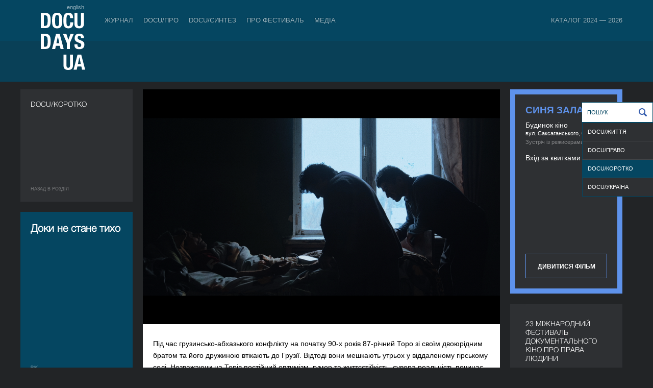

--- FILE ---
content_type: text/html; charset=UTF-8
request_url: https://docudays.ua/2016/movies/docu-korotko-2016/doki-ne-stane-tikho/
body_size: 13265
content:
<!DOCTYPE html><html lang="en"><head><meta charset="utf-8" /><title>Доки не стане тихо — Міжнародний фестиваль документального кіно про права людини Docudays UA</title><meta name="description" content=""><meta name="keywords" content=""><!--[if lt IE 7]><link rel="stylesheet" type="text/css" media="all" href="/css.copy/ie6.css?1750151725"/><![endif]--><link rel="stylesheet" media="all" href="/css.copy/fonts.css?1750151725"/><link rel="stylesheet" media="all" href="/css.copy/isotope.css?1750151725"/><link rel="stylesheet" media="all" href="/css.copy/style.css?1750151725"/><link rel="stylesheet" media="all" href="/css.copy/style-color.css?1750151725"/><link rel="stylesheet alternate" href="/css.copy/style-very-narrow.css?1750151725" title="very-narrow"/><link rel="stylesheet alternate" href="/css.copy/style-narrow.css?1750151725" title="narrow"/><link rel="stylesheet alternate" href="/css.copy/style-wide.css?1750151725" title="wide"/><link rel="stylesheet" href="/3rd.copy/zebra-form/css/zebra_form.css?1750151725"><link rel="stylesheet" href="/3rd.copy/nivo/themes/dark/dark.css?1750151725"  media="screen" /><link rel="stylesheet" href="/3rd.copy/nivo/css/nivo-slider.css?1750151725" media="screen" /><link rel="stylesheet" href="/css.copy/flexslider.css?1750151725"><link rel="stylesheet" href="/3rd/ticket-popup/css/ticket-popup.css?1750151725"><link rel="stylesheet" href="/3rd/likely/css/likely.css?1750151725"><!--[if lt IE 9]><script src="/js/IE9.js?1750151725"></script><![endif]--><script src="/js/jquery-1.9.1.min.js?1750151725"></script><script src="/js/jquery-migrate-1.1.1.min.js?1750151725"></script><script src="/js/jquery.flexslider-min.js?1750151725"></script><script src="/js/datep_lang/ui.datepicker-uk.js?1750151725"></script><link rel="stylesheet" type="text/css" media="all" href="/css.copy/mobile.css?1750151725"/><meta name="viewport" content="width=device-width, maximum-scale=1, minimum-scale=1, initial-scale=1, user-scalable=no"><meta name="theme-color" content="#054661" /><meta name="msapplication-navbutton-color" content="#054661"><meta name="apple-mobile-web-app-capable" content="yes"><meta name="apple-mobile-web-app-status-bar-style" content="black-translucent"><!-- Google Analytics --><script type="text/javascript">var _gaq = _gaq || [];_gaq.push(['_setAccount', 'UA-39245614-1']);_gaq.push(['_setDomainName', 'docudays.ua']);_gaq.push(['_trackPageview']);(function() {$('.flexslider').flexslider();var ga = document.createElement('script'); ga.type = 'text/javascript'; ga.async = true;ga.src = ('https:' == document.location.protocol ? 'https://ssl' : 'http://www') + '.google-analytics.com/ga.js';var s = document.getElementsByTagName('script')[0]; s.parentNode.insertBefore(ga, s);})();</script><!-- End Google Analytics --><!-- Google Tag Manager --><script>(function(w,d,s,l,i){w[l]=w[l]||[];w[l].push({'gtm.start':new Date().getTime(),event:'gtm.js'});var f=d.getElementsByTagName(s)[0],j=d.createElement(s),dl=l!='dataLayer'?'&l='+l:'';j.async=true;j.src='https://www.googletagmanager.com/gtm.js?id='+i+dl;f.parentNode.insertBefore(j,f);})(window,document,'script','dataLayer','GTM-5QDJRMK');</script><!-- End Google Tag Manager --><!-- Google tag (gtag.js) --><script async src="https://www.googletagmanager.com/gtag/js?id=G-MK4DSW517Q"></script><script>window.dataLayer = window.dataLayer || [];function gtag(){dataLayer.push(arguments);}gtag('js', new Date());gtag('config', 'G-MK4DSW517Q');</script><!-- End Google tag (gtag.js) -->
<meta property="fb:app_id" content="563725760318128"/><meta property="og:url" content="https://docudays.ua//2016/movies/docu-korotko-2016/doki-ne-stane-tikho/"/><meta property="og:type" content="article"/><meta property="og:image" content="https://docudays.ua/thumbs/700x460/storage/2016/films/competition/docushort/until_the_quiet_comes_modified.png"/><meta property="og:image:width" content="700"/><meta property="og:image:height" content="460"/><meta property="og:title" content="Доки не стане тихо"/><meta property="fb:app_id" content="563725760318128"/><meta property="og:url" content="https://docudays.ua//2016/movies/docu-korotko-2016/doki-ne-stane-tikho/"/><meta property="og:type" content="article"/></head><body data-lang="ukr"><!-- Google Tag Manager (noscript) --><noscript><iframe src="https://www.googletagmanager.com/ns.html?id=GTM-5QDJRMK"height="0" width="0" style="display:none;visibility:hidden"></iframe></noscript><!-- End Google Tag Manager (noscript) -->
<!-- Facebook Pixel Code --><script>!function(f,b,e,v,n,t,s){if(f.fbq)return;n=f.fbq=function(){n.callMethod?n.callMethod.apply(n,arguments):n.queue.push(arguments)};if(!f._fbq)f._fbq=n;n.push=n;n.loaded=!0;n.version='2.0';n.queue=[];t=b.createElement(e);t.async=!0;t.src=v;s=b.getElementsByTagName(e)[0];s.parentNode.insertBefore(t,s)}(window, document,'script','https://connect.facebook.net/en_US/fbevents.js');fbq('init', '740202528476401');fbq('track', 'PageView');</script><noscript><img height="1" width="1" style="display:none"src="https://www.facebook.com/tr?id=740202528476401&ev=PageView&noscript=1"/></noscript><!-- End Facebook Pixel Code -->
<div class="header"><div class="bg"></div><div class="bg-inside"></div><div class="box"><div class="leftside"><div class="indent"><a href="/eng/2016/movies/docu-korotko-2016/doki-ne-stane-tikho/" class="lang">english</a><a href="/" class="logo"></a></div><div class="menu-toggler"><span></span></div></div><div class="menu outside"><div class="row"><a data-item='0' data-total-item='8' href="/journal/">Журнал</a><div class="menu inside mobile"><div class="row"><a href="/news/">Публікації</a></div></div><div class=''><img class="spacer" src="/css/i/s.gif"></div><a data-item='1' data-total-item='8' href="/industry/">DOCU/ПРО</a><div class="menu inside mobile"><div class="row"><a href="/industry-accreditation-2025/">Індустрійна Акредитація DOCU/ПРО</a><a href="/raw-doc/"> RAW DOC</a><a href="/producing-doc/">Продюсувати док</a><a href="/scholarship-filmboost/">FILMBOOST</a><a href="/civil-pitch-films-that-make-changes-winners/">Civil Pitch 2.0</a></div></div><div class=''><img class="spacer" src="/css/i/s.gif"></div><a data-item='2' data-total-item='8' href="/docusynthesis/">DOCU/СИНТЕЗ</a><div class="menu inside mobile"><div class="row"><a href="/lab-introduction/">LAB: DOCU/СИНТЕЗ х Архів війни</a><a href="/lab-projects/">Проєкти-переможці. LAB: DOCU/СИНТЕЗ х Архів війни</a></div></div><div class=''><img class="spacer" src="/css/i/s.gif"></div><a data-item='4' data-total-item='8' href="/festival/">Про фестиваль</a><div class="menu inside mobile"><div class="row"><a href="/regulations/">Регламент</a><a href="/selection/">Відбіркова рада</a><a href="/team/">Команда</a><a href="/2026/partners/">Партнери</a><a href="/accessibility/">Доступність</a><a href="/tender/">Тендери</a><a href="/history/">Історія</a><a href="/archive/">Архів</a><a href="/networks/">Міжнародні фестивальні мережі</a></div></div><div class=''><img class="spacer" src="/css/i/s.gif"></div><a data-item='5' data-total-item='8' href="/press-centre/">Медіа</a><div class="menu inside mobile"><div class="row"><a href="/press-cover/">Медіа про нас</a><a href="/press-releases/">Пресрелізи</a><a href="/press-accreditation/">Акредитація</a><a href="/gallery/">Галерея</a></div></div><div class='menu__item_last'><img class="spacer" src="/css/i/s.gif"></div><a data-item='7' data-total-item='8' href="/catalogue/">Каталог 2024 — 2026</a><div class="menu inside mobile"><div class="row"><a href="/catalogue/organizations/">Індустрії</a><a href="/catalogue/persons/">Люди</a><a href="/catalogue/films/">Фільми</a></div></div></div></div><script>var mobile_inside_menu=$('.menu.inside.mobile'),main_menu_links=$('.menu.outside a');mobile_inside_menu.hide();$('.menu.outside a.active').next().show();$('.menu.outside a').click(function(e){if ($('.header').hasClass('opened')){if($(this).next().is('.menu.inside')){e.preventDefault();mobile_inside_menu.hide();$(this).next().show();main_menu_links.removeClass('active');$(this).addClass('active');}}});var toggler=$('.menu-toggler');toggler.click(function () {$(this).toggleClass('opened');$('.header').toggleClass('opened');$('html').toggleClass('ovhidden');if (!$('.header').hasClass('opened')) {/*$('.menu .menu.inside').detach();*//*main_menu_links.removeClass('active');*//*$('.realactive').addClass('active');*/} else {/*$('.menu.inside').clone().insertAfter($('.menu.outside a.active'));*/main_menu_links.removeClass('active');$('.realactive').addClass('active');$('.menu.inside.mobile').hide();if($('.realactive').next().is('.menu.inside')){$('.realactive').next().show();}}$('.menu.inside:not(.mobile)').hide();});function reset_mobile_menu(){if($(window).width()>768){toggler.removeClass('opened');$('.header').removeClass('opened');$('html').removeClass('ovhidden');main_menu_links.removeClass('active');$('.realactive').addClass('active');$('.menu.inside:not(.mobile)').show();}}// var reset_mobile_menu_timeout;//// $(window).resize(function(){//     clearTimeout(reset_mobile_menu_timeout);//     reset_mobile_menu_timeout=setTimeout(reset_mobile_menu, 100);// });</script>
</div></div><div class="container inside"><div class="filtr"><a href="javascript:;" class="icon groups none"></a><a class="search_icon icon none" href="javascript:;"></a><div class="items"><a href="/2016/program/docu-zhittya-2016/"  >DOCU/ЖИТТЯ</a><a href="/2016/program/docu-pravo-2016/"  >DOCU/ПРАВО</a><a href="/2016/program/docu-korotko-2016/"  class="active">DOCU/КОРОТКО</a><a href="/2016/program/docu-ukraina-2016/"  >DOCU/УКРАЇНА</a></div><div class="search_one"><div class="search inputsearch"><input type="text" id="inputsearch"  name="q" placeholder="Пошук" value=""><a class="button_search" href="/search/"></a></div></div></div>
<div class="panel size1x3"><div class="front"><div class="p20"><div class="fsize16 font-light">DOCU/КОРОТКО</div><div class="back-to"><a href="/2016/program/docu-korotko-2016/">Назад в роздiл</a></div></div></div><div class="front2"><div class="p20 font-light"><h2 style="font-size: 20px">Доки не стане тихо</h2><div class="movie-desc"><div class="movie-info">Рік</div><div class="movie-data">2015</div><div class="movie-info">Країна</div><div class="movie-data">Нідерланди</div><div class="movie-info">Тривалість</div><div class="movie-data">26’</div><div class="movie-info">Режисер/-ка</div><div class="movie-data">Ярон Коен </div></div></div>
</div></div><div class="panel long-panel"><div class="front"><div class="long-content one-movie"><img src="/thumbs/700x460/storage/2016/films/competition/docushort/until_the_quiet_comes_modified.png" width="700" height="460"><div class="p20 news"><p>Під час грузинсько-абхазького конфлікту на початку 90-х років 87-річний Торо зі своїм двоюрідним братом та його дружиною втікають до Грузії. Відтоді вони мешкають утрьох у віддаленому гірському селі. Незважаючи на Торів постійний оптимізм, гумор та життєстійкість, сувора реальність починає дошкуляти і йому. Цей фільм &ndash; розповідь про залежність та силу витримки, коли здається, що все летить шкереберть. Розповідь із присмаком трагедії, гумору та горілки.</p></div><div class="label">Виробництво</div><div class="data">Vossenfilms, +310644042556, <a href="/cdn-cgi/l/email-protection" class="__cf_email__" data-cfemail="86f0e3f4ebe3f3eae3e8a8f4e7e8e2ffc6e1ebe7efeaa8e5e9eb">[email&#160;protected]</a>, Randy Vermeulen</div><div class="label">Дистриб'юція:</div><div class="data">Some Shorts, St Annastraat 149, 6524 ER Nijmegen, Netherlands, +310622076717, <a href="/cdn-cgi/l/email-protection" class="__cf_email__" data-cfemail="b0d9ded6dff0c3dfddd5c3d8dfc2c4c39ed3dfdd">[email&#160;protected]</a>, Wouter Jansen, www.someshorts.com</div><div class="directors"><div class="director"><div class="image"><img src="/thumbs/220x220/storage/2016/films/competition/docushort/until_the_quiet_comes_dir_modified.png" width="220" height="220"><div class="label">Режисер/-ка</div><div class="data">Ярон Коен </div></div><div class="info"><p><strong>Ярон Коен</strong> народився 1985 року в Неймегені  (Нідерланди). Він вивчав режисуру документального кіно в Утрехтському  університеті мистецтв. Ще під час навчання він став продюсером та  режисером своїх перших короткометражних документальних фільмів, які  згодом були відібрані на декілька міжнародних кінофестивалів. У своєму  документальному кіно він&nbsp; переповідає відверті історії про людей, їхню  особисту боротьбу та життєстійкість. Навіть в межах однієї теми Яронові  вдається знаходити окремий кінематографічний підхід до кожної історії.</p><div class="label2">Вибрана фільмографія</div><p><em>Бах у ліжку (2012), Моя бабуся і я (2012), Тепер моя черга! (2013), Контакт (2013)</em></p></div></div></div><div class="clear"></div></div></div></div><div class="panel seance" id="seance395" style="background: #5e92eb; background: linear-gradient(0deg, #5e92eb 0%, # 100%);"><div class="front"><div class="pad"><div class="seance-title" style="color:#5e92eb">Синя зала</div><div class="location">Будинок кіно</div><div class="addr">вул. Саксаганського, 6</div><div class="info">Зустріч із режисерами</div><div class="time"><span>Вхід за квитками</span><div class="time-icons"></div><a class="get-ticket bottom" target="_blank" href="http://" class="get-ticket" style="border-color: #5e92eb">Дивитися фільм</a></div></div></div></div>
<div class="panel docudays dates-panel"><div class="front"><div class="p30"><div class="fsize16 layer1 font-light">23 МІЖНАРОДНИЙ ФЕСТИВАЛЬ ДОКУМЕНТАЛЬНОГО КІНО ПРО ПРАВА ЛЮДИНИ</div><!--            <div class="panel-index__cancel_text">Перенесено через війну</div>--><div class="layer2 position-b-65"><div class="fsize40 font-light"><span class="panel-index__deleted-date">&nbsp;5&VeryThinSpace;—&VeryThinSpace;12&nbsp;</span></div><div class="fsize16 font-light pb15 panel-index__deleted-date">червня 2026</div></div><div class="search position-l-0"><div><a href="/search/"></a><input type="text" placeholder="Пошук"/></div></div></div></div></div>
<div class="panel hover"><div class="front"><div><img src="/thumbs/220x145/storage/2016/films/competition/docushort/73_1_modified.png"></div><!-- <div><img src="/thumbs/220x145/storage/2016/films/competition/docushort/73_1_modified.png"></div> --><div class="shadow"></div><div class="title">#73</div><div class="category"><div class="category__title">DOCU/КОРОТКО</div></div><a href="/2016/movies/docu-korotko-2016/73/" class="link"></a></div><div class="back"><div class="p20"><div class="title">#73</div><div class="movie-info">Рік</div><div class="movie-data">2015</div><div class="movie-info">Країна</div><div class="movie-data">Ірак</div><div class="movie-info">Режисер/-ка</div><div class="movie-data">Рекеш Шахбаз</div><div class="movie-info">Тривалість</div><div class="movie-data">23’</div><div class="category"><div class="category__title">DOCU/КОРОТКО</div></div></div><a href="/2016/movies/docu-korotko-2016/73/" class="link"></a></div></div><div class="panel hover"><div class="front"><div><img src="/thumbs/220x145/storage/2016/films/competition/docushort/end_of_the_world_1_modified.png"></div><!-- <div><img src="/thumbs/220x145/storage/2016/films/competition/docushort/end_of_the_world_1_modified.png"></div> --><div class="shadow"></div><div class="title">Кінець світу</div><div class="category"><div class="category__title">DOCU/КОРОТКО</div></div><a href="/2016/movies/docu-korotko-2016/kinec-svitu/" class="link"></a></div><div class="back"><div class="p20"><div class="title">Кінець світу</div><div class="movie-info">Рік</div><div class="movie-data">2015</div><div class="movie-info">Країна</div><div class="movie-data">Польща</div><div class="movie-info">Режисер/-ка</div><div class="movie-data">Моніка Павлючук</div><div class="movie-info">Тривалість</div><div class="movie-data">40’</div><div class="category"><div class="category__title">DOCU/КОРОТКО</div></div></div><a href="/2016/movies/docu-korotko-2016/kinec-svitu/" class="link"></a></div></div><div class="panel hover"><div class="front"><div><img src="/thumbs/220x145/storage/2016/films/competition/docushort/highnoon_winti_2_modified.png"></div><!-- <div><img src="/thumbs/220x145/storage/2016/films/competition/docushort/highnoon_winti_2_modified.png"></div> --><div class="shadow"></div><div class="title">Highnoon* у Вінті</div><div class="category"><div class="category__title">DOCU/КОРОТКО</div></div><a href="/2016/movies/docu-korotko-2016/highnoon-u-vinti/" class="link"></a></div><div class="back"><div class="p20"><div class="title">Highnoon* у Вінті</div><div class="movie-info">Рік</div><div class="movie-data">2015</div><div class="movie-info">Країна</div><div class="movie-data">Швейцарія</div><div class="movie-info">Режисер/-ка</div><div class="movie-data">Дмитро Тяжлов</div><div class="movie-info">Тривалість</div><div class="movie-data">12’</div><div class="category"><div class="category__title">DOCU/КОРОТКО</div></div></div><a href="/2016/movies/docu-korotko-2016/highnoon-u-vinti/" class="link"></a></div></div><div class="panel hover"><div class="front"><div><img src="/thumbs/220x145/storage/2016/films/competition/docushort/just_another_day_in_egypt_1_modified.png"></div><!-- <div><img src="/thumbs/220x145/storage/2016/films/competition/docushort/just_another_day_in_egypt_1_modified.png"></div> --><div class="shadow"></div><div class="title">Ще один день в Єгипті</div><div class="category"><div class="category__title">DOCU/КОРОТКО</div></div><a href="/2016/movies/docu-korotko-2016/shche-odin-den-v-yegipti/" class="link"></a></div><div class="back"><div class="p20"><div class="title">Ще один день в Єгипті</div><div class="movie-info">Рік</div><div class="movie-data">2015</div><div class="movie-info">Країна</div><div class="movie-data">Сербія, Швейцарія</div><div class="movie-info">Режисер(к)и</div><div class="movie-data">Коріна Швінґрубер Іліч, Нікола Іліч</div><div class="movie-info">Тривалість</div><div class="movie-data">11’</div><div class="category"><div class="category__title">DOCU/КОРОТКО</div></div></div><a href="/2016/movies/docu-korotko-2016/shche-odin-den-v-yegipti/" class="link"></a></div></div><div class="panel hover"><div class="front"><div><img src="/thumbs/220x145/storage/2016/films/competition/docushort/moriom_2_modified.png"></div><!-- <div><img src="/thumbs/220x145/storage/2016/films/competition/docushort/moriom_2_modified.png"></div> --><div class="shadow"></div><div class="title">Моріом</div><div class="category"><div class="category__title">DOCU/КОРОТКО</div></div><a href="/2016/movies/docu-korotko-2016/moriom/" class="link"></a></div><div class="back"><div class="p20"><div class="title">Моріом</div><div class="movie-info">Рік</div><div class="movie-data">2015</div><div class="movie-info">Країна</div><div class="movie-data">Швейцарія</div><div class="movie-info">Режисер(к)и</div><div class="movie-data">Франческа Скалісі, Марк Олекса</div><div class="movie-info">Тривалість</div><div class="movie-data">12’</div><div class="category"><div class="category__title">DOCU/КОРОТКО</div></div></div><a href="/2016/movies/docu-korotko-2016/moriom/" class="link"></a></div></div><div class="panel hover"><div class="front"><div><img src="/thumbs/220x145/storage/2016/films/competition/docushort/ostap_1_modified.png"></div><!-- <div><img src="/thumbs/220x145/storage/2016/films/competition/docushort/ostap_1_modified.png"></div> --><div class="shadow"></div><div class="title">Остап</div><div class="category"><div class="category__title">DOCU/КОРОТКО</div></div><a href="/2016/movies/docu-korotko-2016/ostap/" class="link"></a></div><div class="back"><div class="p20"><div class="title">Остап</div><div class="movie-info">Рік</div><div class="movie-data">2015</div><div class="movie-info">Країна</div><div class="movie-data">Україна</div><div class="movie-info">Режисер/-ка</div><div class="movie-data">Тарас Дронь</div><div class="movie-info">Тривалість</div><div class="movie-data">28’</div><div class="category"><div class="category__title">DOCU/КОРОТКО</div></div></div><a href="/2016/movies/docu-korotko-2016/ostap/" class="link"></a></div></div><div class="panel hover"><div class="front"><div><img src="/thumbs/220x145/storage/2016/films/competition/docushort/perfection_is_forever_1_modified.png"></div><!-- <div><img src="/thumbs/220x145/storage/2016/films/competition/docushort/perfection_is_forever_1_modified.png"></div> --><div class="shadow"></div><div class="title">Досконалість назавжди</div><div class="category"><div class="category__title">DOCU/КОРОТКО</div></div><a href="/2016/movies/docu-korotko-2016/doskonalist-nazavzhdi/" class="link"></a></div><div class="back"><div class="p20"><div class="title">Досконалість назавжди</div><div class="movie-info">Рік</div><div class="movie-data">2015</div><div class="movie-info">Країна</div><div class="movie-data">Румунія</div><div class="movie-info">Режисер/-ка</div><div class="movie-data">Мара Тріфу</div><div class="movie-info">Тривалість</div><div class="movie-data">18’</div><div class="category"><div class="category__title">DOCU/КОРОТКО</div></div></div><a href="/2016/movies/docu-korotko-2016/doskonalist-nazavzhdi/" class="link"></a></div></div><div class="panel hover"><div class="front"><div><img src="/thumbs/220x145/storage/2016/films/competition/docushort/salamanca_2_modified.png"></div><!-- <div><img src="/thumbs/220x145/storage/2016/films/competition/docushort/salamanca_2_modified.png"></div> --><div class="shadow"></div><div class="title">Саламанка</div><div class="category"><div class="category__title">DOCU/КОРОТКО</div></div><a href="/2016/movies/docu-korotko-2016/salamanka/" class="link"></a></div><div class="back"><div class="p20"><div class="title">Саламанка</div><div class="movie-info">Рік</div><div class="movie-data">2015</div><div class="movie-info">Країна</div><div class="movie-data">Росія</div><div class="movie-info">Режисер(к)и</div><div class="movie-data">Руслан Фєдотов, Аляксандра Кулак</div><div class="movie-info">Тривалість</div><div class="movie-data">41’</div><div class="category"><div class="category__title">DOCU/КОРОТКО</div></div></div><a href="/2016/movies/docu-korotko-2016/salamanka/" class="link"></a></div></div><div class="panel hover"><div class="front"><div><img src="/thumbs/220x145/storage/2016/films/competition/docushort/the_burden_of_proof_1_modified.png"></div><!-- <div><img src="/thumbs/220x145/storage/2016/films/competition/docushort/the_burden_of_proof_1_modified.png"></div> --><div class="shadow"></div><div class="title">Тягар доказів</div><div class="category"><div class="category__title">DOCU/КОРОТКО</div></div><a href="/2016/movies/docu-korotko-2016/tyagar-dokaziv/" class="link"></a></div><div class="back"><div class="p20"><div class="title">Тягар доказів</div><div class="movie-info">Рік</div><div class="movie-data">2015</div><div class="movie-info">Країна</div><div class="movie-data">Німеччина</div><div class="movie-info">Режисер/-ка</div><div class="movie-data">Стефан Кессіссоґлу</div><div class="movie-info">Тривалість</div><div class="movie-data">33’</div><div class="category"><div class="category__title">DOCU/КОРОТКО</div></div></div><a href="/2016/movies/docu-korotko-2016/tyagar-dokaziv/" class="link"></a></div></div><div class="panel hover"><div class="front"><div><img src="/thumbs/220x145/storage/2016/films/competition/docushort/the_nest_1_modified.png"></div><!-- <div><img src="/thumbs/220x145/storage/2016/films/competition/docushort/the_nest_1_modified.png"></div> --><div class="shadow"></div><div class="title">Гніздо</div><div class="category"><div class="category__title">DOCU/КОРОТКО</div></div><a href="/2016/movies/docu-korotko-2016/gnizdo/" class="link"></a></div><div class="back"><div class="p20"><div class="title">Гніздо</div><div class="movie-info">Рік</div><div class="movie-data">2015</div><div class="movie-info">Країна</div><div class="movie-data">Словаччина</div><div class="movie-info">Режисер/-ка</div><div class="movie-data">Крістіна Шнірцова</div><div class="movie-info">Тривалість</div><div class="movie-data">25’</div><div class="category"><div class="category__title">DOCU/КОРОТКО</div></div></div><a href="/2016/movies/docu-korotko-2016/gnizdo/" class="link"></a></div></div><div class="panel hover"><div class="front"><div><img src="/thumbs/220x145/storage/2016/films/competition/docushort/women_in_sink_modified.png"></div><!-- <div><img src="/thumbs/220x145/storage/2016/films/competition/docushort/women_in_sink_modified.png"></div> --><div class="shadow"></div><div class="title">Жінки в умивальнику</div><div class="category"><div class="category__title">DOCU/КОРОТКО</div></div><a href="/2016/movies/docu-korotko-2016/zhinki-v-umivalniku/" class="link"></a></div><div class="back"><div class="p20"><div class="title">Жінки в умивальнику</div><div class="movie-info">Рік</div><div class="movie-data">2015</div><div class="movie-info">Країна</div><div class="movie-data">Велика Британія</div><div class="movie-info">Режисер/-ка</div><div class="movie-data">Іріс Закі</div><div class="movie-info">Тривалість</div><div class="movie-data">37’</div><div class="category"><div class="category__title">DOCU/КОРОТКО</div></div></div><a href="/2016/movies/docu-korotko-2016/zhinki-v-umivalniku/" class="link"></a></div></div><div class="panel hover"><div class="front"><div><img src="/thumbs/220x145/storage/2016/films/competition/docushort/yamaha_1_modified.png"></div><!-- <div><img src="/thumbs/220x145/storage/2016/films/competition/docushort/yamaha_1_modified.png"></div> --><div class="shadow"></div><div class="title">ЯМАХА</div><div class="category"><div class="category__title">DOCU/КОРОТКО</div></div><a href="/2016/movies/docu-korotko-2016/yamakha/" class="link"></a></div><div class="back"><div class="p20"><div class="title">ЯМАХА</div><div class="movie-info">Рік</div><div class="movie-data">2015</div><div class="movie-info">Країна</div><div class="movie-data">Росія</div><div class="movie-info">Режисер/-ка</div><div class="movie-data">Інна Омєльчєнко</div><div class="movie-info">Тривалість</div><div class="movie-data">38’</div><div class="category"><div class="category__title">DOCU/КОРОТКО</div></div></div><a href="/2016/movies/docu-korotko-2016/yamakha/" class="link"></a></div></div><!--div class="panel docudays">
<div class="front">
<table>
<tbody>
<tr>
<td align="left">
<div class="fsize18 opacity font-light">Допоможи фестивалю. Ваша допомога нам потрібна!</div>
</td>
</tr>
</tbody>
</table>
</div>
</div-->
</div><div class="clear"></div><div class="footer inside"><div class="box"><div class="footer-menu"><div class="footer-menu__row"><div class="footer-menu__item footer-menu-item"><a class="footer-menu-item__link" href="/journal/">Журнал</a><ul class="footer-menu_subitem__list"><li class="footer-menu_subitem"><a class="footer-menu-subitem__link" href="/news/">Публікації</a></li></ul></div><div class="footer-menu__item-spacer"><img src="/css/i/s.gif"></div><div class="footer-menu__item footer-menu-item"><a class="footer-menu-item__link" href="/ticket-info/">Квитки й абонементи</a><ul class="footer-menu_subitem__list"><li class="footer-menu_subitem"><a class="footer-menu-subitem__link" href="/ticket-info/rules/">Правила</a></li></ul></div><div class="footer-menu__item-spacer"><img src="/css/i/s.gif"></div><div class="footer-menu__item footer-menu-item"><a class="footer-menu-item__link" href="/industry/">DOCU/ПРО</a><ul class="footer-menu_subitem__list"><li class="footer-menu_subitem"><a class="footer-menu-subitem__link" href="/industry-accreditation-2025/">Індустрійна Акредитація DOCU/ПРО</a></li><li class="footer-menu_subitem"><a class="footer-menu-subitem__link" href="/raw-doc/"> RAW DOC</a></li></ul></div><div class="footer-menu__item-spacer"><img src="/css/i/s.gif"></div><div class="footer-menu__item footer-menu-item"><a class="footer-menu-item__link" href="/festival/">Про фестиваль</a><ul class="footer-menu_subitem__list"><li class="footer-menu_subitem"><a class="footer-menu-subitem__link" href="/regulations/">Регламент</a></li><li class="footer-menu_subitem"><a class="footer-menu-subitem__link" href="/selection/">Відбіркова рада</a></li><li class="footer-menu_subitem"><a class="footer-menu-subitem__link" href="/team/">Команда</a></li><li class="footer-menu_subitem"><a class="footer-menu-subitem__link" href="/2026/partners/">Партнери</a></li><li class="footer-menu_subitem"><a class="footer-menu-subitem__link" href="/accessibility/">Доступність</a></li><li class="footer-menu_subitem"><a class="footer-menu-subitem__link" href="/tender/">Тендери</a></li><li class="footer-menu_subitem"><a class="footer-menu-subitem__link" href="/history/">Історія</a></li><li class="footer-menu_subitem"><a class="footer-menu-subitem__link" href="/archive/">Архів</a></li></ul></div><div class="footer-menu__item-spacer"><img src="/css/i/s.gif"></div><div class="footer-menu__item footer-menu-item"><a class="footer-menu-item__link" href="/press-centre/">Медіа</a><ul class="footer-menu_subitem__list"><li class="footer-menu_subitem"><a class="footer-menu-subitem__link" href="/press-cover/">Медіа про нас</a></li><li class="footer-menu_subitem"><a class="footer-menu-subitem__link" href="/press-accreditation/">Акредитація</a></li><li class="footer-menu_subitem"><a class="footer-menu-subitem__link" href="/gallery/">Галерея</a></li></ul></div><div class="footer-menu__item-spacer"><img src="/css/i/s.gif"></div><div class="footer-menu__item footer-menu-item"><a class="footer-menu-item__link" href="/projects/">Проєкти DOCUDAYS UA</a><ul class="footer-menu_subitem__list"><li class="footer-menu_subitem"><a class="footer-menu-subitem__link" href="http://traveling.docudays.org.ua" rel="nofollow" target="_blank">Мандрівний фестиваль</a></li><li class="footer-menu_subitem"><a class="footer-menu-subitem__link" href="http://docuclub.docudays.ua/" rel="nofollow" target="_blank">DOCU/КЛУБ</a></li><li class="footer-menu_subitem"><a class="footer-menu-subitem__link" href="http://docuspace.org/" rel="nofollow" target="_blank">DOCU/SPACE</a></li></ul></div><div class="footer-menu__item-spacer"><img src="/css/i/s.gif"></div><div class="footer-menu__item footer-menu-item"><a class="footer-menu-item__link" href="/terms-of-use/">Правила сайту</a><ul class="footer-menu_subitem__list"></ul></div></div><div class="footer-menu__row icon"><div class="footer__icon_group"><a class="footer__social_link" href="http://www.instagram.com/docudays_ua" target="_blank"><img class="footer__social_icon" src="/css.copy/i/social-icon-instagram.svg" alt=""></a><a class="footer__social_link" href="http://www.facebook.com/DocudaysUA" target="_blank"><img class="footer__social_icon" src="/css.copy/i/social-icon-facebook.svg" alt=""></a><a class="footer__social_link" href="https://www.youtube.com/channel/UC7ISePZ58Lc30O_lyf4Fahg" target="_blank"><img class="footer__social_icon" src="/css.copy/i/social-icon-youtube.svg" alt=""></a><a class="footer__social_link" href="https://www.threads.net/@docudays_ua" target="_blank"><img class="footer__social_icon" src="/css.copy/i/social-icon-threads.svg" alt=""></a><!--                <a class="footer__social_link" href="http://www.twitter.com/DocudaysUA" target="_blank"><img class="footer__social_icon" src="/css.copy/i/social-icon-x.svg" alt=""></a>--><a class="footer__social_link" href="https://www.flickr.com/photos/docudaysua/" target="_blank"><img class="footer__social_icon" src="/css.copy/i/social-icon-flickr.svg" alt=""></a><a class="footer__social_link" href="https://t.me/docudaysua" target="_blank"><img class="footer__social_icon" src="/css.copy/i/social-icon-telegram.svg" alt=""></a><a class="footer__social_link" href="https://www.tiktok.com/@docudaysua" target="_blank"><img class="footer__social_icon" src="/css.copy/i/social-icon-tiktok.svg" alt=""></a></div><div class="footer__icon_group"><a class="accessibility_link" href="/accessibility/"><img class="accessibility_icon" src="/img/icon-wheelchair.svg" alt=""></a><a class="accessibility_link" href="/accessibility/"><img class="accessibility_icon" src="/img/icon-listen.svg" alt=""></a><a class="accessibility_link" href="/accessibility/"><img class="accessibility_icon" src="/img/icon-blind.svg" alt=""></a></div></div></div></div><!--div class="box"><div class="copy">© 2022 Docudays UA</div><a href="http://www.perevorot.com/" class="perev">Розробка сайту</a></div-->
<!--div class="box"><div class="copy">© 2022 Docudays UA</div><a href="http://www.perevorot.com/" class="perev">Розробка сайту</a></div--></div><script data-cfasync="false" src="/cdn-cgi/scripts/5c5dd728/cloudflare-static/email-decode.min.js"></script><script src="/3rd/nivo/js/jquery.nivo.slider.min.js?1750151725"></script><script src="/3rd/ticket-popup/js/docucitizen-popup.js?1750151725"></script><script src="/3rd/ticket-popup/js/ticket-popup.js?1750151725"></script><script src="/3rd/ticket-popup/js/pass-popup.js?1750151725"></script><script src="/3rd/ticket-popup/js/souvenir-popup.js?1750151725"></script><script src="/3rd/likely/js/likely.js?1750151725"></script><script src="/js/jquery-ui.min.js?1750151725"></script><script src="/js/jquery.hoverIntent.minified.js?1750151725"></script><script src="/js/isotope_new21.js?1750151725"></script><script src="/js/jquery.ui.touch-punch.min.js?1750151725"></script><script src="/js/jquery.highlight-4.closure.js?1750151725"></script><script src="/js/docudays.js?1750151725"></script>
<div id="festival-pass" class="popup__overlay">
    <div class="popup__background"></div>
    <div class="popup js-popup" data-product='pass'>

            <h2 class='js-popup-h2'>Фестивальний абонемент</h2>
        <a class="close" href="#">&times;</a>
        <p>Фестивальний абонемент відкриває доступ до програми Docudays UA-2025. З ним ви зможете відвідати покази найкращих документальних стрічок з усього світу та зустрічі з їхніми автор(к)ами за кращою ціною.</p>
        <p>Цьогоріч ми пропонуємо придбати на вибір три види фестивальних абонементів: класичний, студентський та ранковий. Класичний діє із 6 по 13 червня в кінотеатрі «Жовтень» та КІНО42, тоді як ранковий дає змогу бронювати квитки на сеанси фільмів, які починаються не пізніше 16:30 в кінотеатрі «Жовтень» із 7 по 13 червня.</p>
        <p>Перед придбанням ознайомтеся з видами фестивальних абонементів та умовами користування на <a href="/ticket-info/">сторінці квиткових правил</a>.</p>
        <div class="popup__products">
            <input type="radio" name="pass_product" value="pass_2025_5" id="option1" checked autocomplete="off"/>
            <label for="option1" class="popup__one_product">Фестивальний абонемент <br> <span class="popup__product_price">1200 грн.</span></label>
            <input type="radio" name="pass_product" value="pass_2025_6" id="option2" autocomplete="off" />
            <label for="option2" class="popup__one_product">Студентський абонемент <br> <span class="popup__product_price">900 грн.</span> </label>
            <input type="radio" name="pass_product" value="pass_2025_9" id="option3" autocomplete="off" />
            <label for="option3" class="popup__one_product">Ранковий абонемент <br> <span class="popup__product_price">600 грн.</span> </label>
        </div>
        <div class="festival_pass_form popup__inputs">
            <label class="festival_pass_field">Ім'я та прізвище<br><input class='js-popup__name' type='text' placeholder="Ім'я та прізвище" autocomplete="off"></label>
            <label class="festival_pass_field">Емейл<br><input class='js-popup__email' type='email' placeholder='address@domain.com' autocomplete="off"></label>
            <label class="festival_pass_field">Телефон<br><input class='js-popup__phone' type='text' placeholder='+380 ×× ×××-××××' autocomplete="off"></label>
            <div class="js-popup__student_id_card">
                <br>
                <p>Для придбання студентського абонемента вкажіть номер учнівського / студентського квитка. Внутрішньо переміщені особи, які навчаються і не мають такого документа, можуть зазначити номер довідки ВПО.</p>
                <label class="festival_pass_field">Номер документа<br><input class='js-popup__student_id' type='text' placeholder='×××× ××××' autocomplete="off"></label>
            </div>
            <br>
            <p>У разі успішної оплати вам буде надіслано електронний абонемент.</p>
            <label style="visibility: hidden" class="festival_pass_field"><br><input class='js-popup__format' type='checkbox' autocomplete="off">&nbsp;&nbsp;<span class="festival_pass_checkbox">Прошу роздрукувати мій бейдж</span></label>
        </div>
        <div class="popup__confirmation_code_card js-popup__conformation_code_card">
            <p>Підтвердить свою електронну пошту. Введіть код з чотирьох цифр, який був надісланий вам на пошту</p>
            
            <label class="festival_pass_field">Код підтвердження<br><input class='js-popup__conformation_code' type="text" maxlength="4" pattern="\d{4}" placeholder='××××' autocomplete="off"></label>
            
        </div>
    

    <button class="js-popup__submit" autocomplete="off" disabled>Придбати</button>
            <p>Користуючись абонементом, акредитацією або квитком, ви погоджуєтеся з <a href="/terms-of-use">правилами користування</a> сайтом.</p>
    

    <div style="display: none" class="js-payment__form"></div>
    </div>
</div>
<div id="ticket-popup" class="popup__overlay">
    <div class="popup">
        <h2 class='js-popup-h2'>Оберіть квиток</h2>
        <a class="close" href="#">&times;</a>

        <p class="js-popup__notice-message">Будь ласка, спочатку, оберіть сеанс</p>
        <div style="display: none;" class='js-popup__response_message'></div>
        <div style="display: none;" class='js-popup__main-message'>

            <input class="tab__radio" id="tab1" type="radio" name="tabs" autocomplete="off" checked>
            <label class="tab" for="tab1">звичайний
                <br>
                <span class="tab_description"><span class="js_screening_price"></span> грн</span>
            </label>

            <input class="tab__radio" id="tab2" type="radio" name="tabs" autocomplete="off">
            <label class="tab"for="tab2">студент, учень, ВПО
                <br>
                <span class="tab_description"><span class="js_screening_student_price"></span> грн</span>
            </label>

            <input class="tab__radio" id="tab3" type="radio" name="tabs" autocomplete="off">
            <label class="tab" for="tab3">пільговий
                <br>
                <span class="tab_description">безкоштовно</span>
            </label>

            <input class="tab__radio" id="tab4" type="radio" name="tabs" autocomplete="off">
            <label class="tab" for="tab4">забронювати
                <br>
                <span class="tab_description">за бейджем/абонементом</span>
            </label>

            <div class="tab__content">


                <div class="tab__content_current" id="content1">
                                    <p>Ви купуєте квиток(-ки) на сеанс «<span class="screening_name"></span>», який відбудеться <span class="screening_date"></span> <span class="screening_month"></span> о <span class="screening_time"></span>. Квиток коштує <span class="screening_price"></span> гривень. </p>
                    <p>Будь ласка, вкажіть своє ім'я та email. У разі успішної оплати на вказану адресу буде надіслано квиток.</p>
                
                    <p class="popup__inputs">
                        <input class='js-popup__name' type='text' placeholder="ім'я" autocomplete="off">
                        <input class='js-popup__email' type='text' placeholder='email' autocomplete="off">
                    </p>
                                    <p class="popup__products">Оберіть кількість квитків.</p>
                
                    <p class="popup__products">
                        <input type="radio" name="ticket_buy_count" value="1" id="buy_1" checked autocomplete="off"/>
                        <label for="buy_1" class="popup__one_product">&nbsp;&nbsp;1&nbsp;&nbsp;</label>
                        <input type="radio" name="ticket_buy_count" value="2" id="buy_2" autocomplete="off" />
                        <label for="buy_2" class="popup__one_product">&nbsp;&nbsp;2&nbsp;&nbsp;</label>
                        <input type="radio" name="ticket_buy_count" value="3" id="buy_3" autocomplete="off" />
                        <label for="buy_3" class="popup__one_product">&nbsp;&nbsp;3&nbsp;&nbsp;</label>
                        <input type="radio" name="ticket_buy_count" value="4" id="buy_4" autocomplete="off" />
                        <label for="buy_4" class="popup__one_product">&nbsp;&nbsp;4&nbsp;&nbsp;</label>
                    </p>
                    <div class="popup__confirmation_code_card js-popup__conformation_code_card">
                                            <p>Код підтвердження</p>
                    
                    
                        <p class="popup__inputs">
                            <input class='js-popup__conformation_code' type="text" maxlength="4" pattern="\d{4}" placeholder='××××' autocomplete="off">
                        </p>
                    
                    </div>
                    <p class="js-popup__warning_message popup__warning_message"></p>
                    <button data-action="buy" class="js-popup__ticket-submit" disabled>Купити</button>
                </div>


                <div class="tab__content2" id="content2">
                                    <p>Здобувачам освіти надається знижка 50%. Квиток є дійсним за умови пред’явлення документа, що підтверджує статус здобувача/-ки освіти (або довідки ВПО у студентів, які не мають такого) контролеру на вході у глядацьку залу.</p>
                    <p>Ви купуєте квиток(-ки) на сеанс «<span class="screening_name"></span>», який відбудеться <span class="screening_date"></span> <span class="screening_month"></span> о <span class="screening_time"></span>. Квиток коштує <span class="js_screening_student_price"></span> гривень.</p>
                    <p>Будь ласка, вкажіть своє ім'я, email та номер документу(-ів), що підтверджує(-ють) ваш статус здобувача освіти або, у разі його відсутності, номер довідки ВПО.</p>
                
                    <p class="popup__inputs">
                        <input class='js-popup__name' type='text' placeholder="ім'я" autocomplete="off">
                        <input class='js-popup__email' type='text' placeholder='email' autocomplete="off">
                        <input class='js-popup__doc_id' type='text' placeholder='номер посвідчення' autocomplete="off">
                    </p>
                                    <p class="popup__products">Оберіть кількість квитків.</p>
                
                    <p class="popup__products">
                        <input type="radio" name="ticket_buy_stud_count" value="1" id="buy_stud_1" checked autocomplete="off"/>
                        <label for="buy_stud_1" class="popup__one_product">&nbsp;&nbsp;1&nbsp;&nbsp;</label>
                        <input type="radio" name="ticket_buy_stud_count" value="2" id="buy_stud_2" autocomplete="off" />
                        <label for="buy_stud_2" class="popup__one_product">&nbsp;&nbsp;2&nbsp;&nbsp;</label>
                        <input type="radio" name="ticket_buy_stud_count" value="3" id="buy_stud_3" autocomplete="off" />
                        <label for="buy_stud_3" class="popup__one_product">&nbsp;&nbsp;3&nbsp;&nbsp;</label>
                        <input type="radio" name="ticket_buy_stud_count" value="4" id="buy_stud_4" autocomplete="off" />
                        <label for="buy_stud_4" class="popup__one_product">&nbsp;&nbsp;4&nbsp;&nbsp;</label>
                    </p>
                    <div class="popup__confirmation_code_card js-popup__conformation_code_card">
                                            <p>Код підтвердження</p>
                    
                    
                        <p class="popup__inputs">
                            <input class='js-popup__conformation_code' type="text" maxlength="4" pattern="\d{4}" placeholder='××××' autocomplete="off">
                        </p>
                    
                    </div>
                    <p class="js-popup__warning_message popup__warning_message"></p>
                    <button data-action="buy_as_student" class="js-popup__ticket-submit" disabled>Купити</button>
                </div>


                <div class="tab__content3" id="content3">
                                        <p>Пенсіонер(к)и; військослужбов(и)ці, учасники/-ці бойових дій, ветеран(к)и та добровольці/-иці війни можуть отримати квиток на показ безплатно.</p>
                    <p>Ви бронюєте квиток на сеанс «<span class="screening_name"></span>», який відбудеться <span class="screening_date"></span> <span class="screening_month"></span> о <span class="screening_time"></span>.</p>
                    <p>Будь ласка, оберіть тип пільги та вкажіть ім'я та електрону пошту.</p>
                    
                    <p class="popup__inputs">
                        <label>
                            <input class='js-popup__benefit_type' type='radio' name="benefit_type" value="military" autocomplete="off"> Військовослужбовець/-иця, учасник/-ця бойових дій, ветеран/-ка війни
                        </label>
                        <br>
                        <label>
                            <input class='js-popup__benefit_type' type='radio' name="benefit_type" value="senior" autocomplete="off"> Пенсіонер/-ка
                        </label>
                        <br>
                        <br>
                        <input class='js-popup__name' type='text' placeholder="ім'я" autocomplete="off">
                        <input class='js-popup__email' type='text' placeholder='email' autocomplete="off">
                        <input class='js-popup__doc_id' style="display:none" type='text' placeholder='номер посвідчення' autocomplete="off">
                    </p>
                    <div class="popup__confirmation_code_card js-popup__conformation_code_card">
                                            <p>Код підтвердження</p>
                    
                    
                        <p class="popup__inputs">
                            <input class='js-popup__conformation_code' type="text" maxlength="4" pattern="\d{4}" placeholder='××××' autocomplete="off">
                        </p>
                    
                    </div>
                    <p class="js-popup__warning_message popup__warning_message"></p>
                    <button data-action="get_free" class="js-popup__ticket-submit" disabled>Отримати пільговий квиток</button>
                </div>


                <div class="tab__content4" id="content4">
                                        <p>Ви бронюєте квиток на сеанс «<span class="screening_name"></span>», який відбудеться <span class="screening_date"></span> <span class="screening_month"></span> о <span class="screening_time"></span>.</p>
                    <p>Будь ласка, вкажіть логін та пароль, які вказані на абонементі/бейджі.</p>
                    
                    <p class="popup__inputs">
                        <input class='js-popup__login' type='text' placeholder="логін" autocomplete="off">
                        <input class='js-popup__password' type='text' placeholder='пароль' autocomplete="off">
                        <br>
                        <input class='email_for_pass js-popup__email' type='text' placeholder='email' autocomplete="off">
                    </p>
                    <div class="popup__confirmation_code_card js-popup__conformation_code_card">
                                            <p>Код підтвердження</p>
                    
                    
                        <p class="popup__inputs">
                            <input class='js-popup__conformation_code' type="text" maxlength="4" pattern="\d{4}" placeholder='××××' autocomplete="off">
                        </p>
                    
                    </div>
                    <p class="js-popup__warning_message popup__warning_message"></p>
                    <button data-action="get_by_badge" class="js-popup__ticket-submit" disabled>Забронювати за абонементом чи акредитацією</button>
                </div>
                                    <p>Користуючись абонементом, акредитацією або квитком, ви погоджуєтеся з <a href="/terms-of-use">правилами користування</a> сайтом.</p>
                
                <div style="display: none" class="js-popup__payment-form"></div>
            </div>
        </div>
    </div>
</div><div id="success" class="popup__overlay">
    <div class="popup">
            <h2 class='js-popup-h2'>Дякуємо</h2>
        <a class="close" href="#">&times;</a>
        <p class="js-popup-content">У разі успішного платежу за декілька хвилин Вам буде надіслано листа на пошту.</p>
        <p class="js-popup-content">З питань та пропозицій пишіть, будь ласка, координатору квиткової служби на <a href="/cdn-cgi/l/email-protection#aadec3c9c1cfded9eacec5c9dfcecbd3d984dfcb"><span class="__cf_email__" data-cfemail="116578727a74656251757e7264757068623f6470">[email&#160;protected]</span></a>.</p>
    
    </div>
</div>
<div id="docucitizen" class="popup__overlay">
    <div class="popup__background"></div>
    <div class="popup js-popup" >

        
        <h2 class='js-popup-h2'>Ставай DOCU/CITIZEN</h2>
        <a class="close" href="#">&times;</a>
        <p class="js-docucitizen__error-message"></p>
        <div class="js-docucitizen__main-message">
            <p>Ми започатковуємо клуб для тих, хто фанатіє від документальних фільмів так само, як фестивальна команда, та поділяє однакові з нами цінності. Умови участі прості: ви допомагаєте розвиватися DOCUDAYS UA, a ми вам за це дякуємо приємними бонусами протягом року!</p>
            <div class="popup__inputs">
                <label class="popup__radio-label">
                    <input class="popup__radio js-docucitizen__option" type="radio" name="option" value="citizen">
                    <div class="popup__radio-description">
                        <span><strong>Стати DOCU/CITIZEN (від 2500 грн)</strong></span>
                        <ul>
                            <li>абонемент на березневий фестиваль у Києві;
                            <li>сувенірний набір фестивалю;
                            <li>постер березневого фестивалю;
                            <li>запрошення на Церемонію та вечірку закриття фестивалю;
                            <li>запрошення на спеціальні покази впродовж року;
                            <li>за бажанням публікуємо ім’я громадянина/-ки на веб-ресурсах фестивалю.
                        </ul>
                    </div>
                </label>

                <label class="popup__radio-label">
                    <input class="popup__radio js-docucitizen__option " type="radio" name="option" value="honorary_citizen">
                    <div class="popup__radio-description">
                        <span><strong>Стати DOCU/HONORARY CITIZEN (від 25 000 грн)</strong></span>
                        <ul>
                            <li>два абонементи для відвідування березневого фестивалю у Києві;</li>
                            <li>розширений сувенірний набір фестивалю;</li>
                            <li>постер березневого фестивалю з автографом авторів;</li>
                            <li>каталог та програма фестивалю;</li>
                            <li>запрошення на двох на Церемонії відкриття та закриття фестивалю;</li>
                            <li>запрошення на вечірку з нагоди Дня народження фестивалю та різдвяну вечірку;</li>
                            <li>квартирник з командою DOCUDAYS UA, де ми зможемо віч-на-віч обговорити ваш досвід відвідування фестивалю, ідеї його розвитку та разом подивитися документальне кіно.</li>
                        </ul>
                    </div>
                </label>
            </div>
            <div class="popup__inputs">
                <input class='popup__input js-docucitizen__name' type='text' placeholder="Ім'я та прізвище">
                <input class='popup__input js-docucitizen__email' type='email' placeholder='Емейл'>
                <input class='popup__input js-docucitizen__phone' type='text' placeholder='Телефон'>
            </div>
            <button class="js-docucitizen__submit" disabled>Продовжити</button>
        </div>

        

        <form style="display: none" class="js-docucitizen__liqpay-form" method="POST" action="https://www.liqpay.ua/api/3/checkout" accept-charset="utf-8"></form>
    </div>
</div>
<div id="success-citizen" class="popup__overlay">
    <div class="popup">

        
            <h2 class='js-popup-h2'>Дорогий друг Docudays UA,</h2>
            <a class="close" href="#">&times;</a>
            <p class="js-popup-content">Дякуємо за довіру та бажання підтримати наш фестиваль! Саме зараз, коли ми активно формуємо програму, добираємо фільми, палко дискутуємо та обговорюємо майбутній документальний марафон, нам неабияк важливо відчувати вашу підтримку та увагу. Ми щиро чекаємо зустрічі з вами наприкінці березня, у насичені фестивальні дні.</p>
            <p class="js-popup-content">Про те, як отримати абонемент та подарунки від Docudays UA, ми повідомимо електронним листом за кілька днів до початку фестивалю.</p>

        

    </div>
</div><div id="souvenir-popup" class="popup__overlay">
    <div class="popup">
        <h2 class='popup__title js-souvenir-popup__title'>Підтримай фестиваль</h2>
        <a class="close" href="#">&times;</a>
        <p class="js-souvenir-popup__error-message">
            Будь ласка, спочатку оберіть як пітримати 
        </p>
        <div style="display: none;" class='js-souvenir-popup__main-message'>
            <form>
            <!-- <p>Ціна: <span class="js-souvenir-popup__price"></span>грн.</p> -->

<!--            <h4>Ваші контакти</h4>-->
<!--            <p class="popup__inputs">-->
<!--                <input class='js-souvenir-popup__name' type='text' placeholder="ім'я та прізвище">-->
<!--                <input class='js-souvenir-popup__phone' type='text' placeholder='телефон'>-->
<!--                <input class='js-souvenir-popup__email' type='text' placeholder='email'>-->
<!--            </p>-->

<!--            <h4>Як бажаєте отримати?}</h4>-->
<!--             <label class="popup__radio-label"> -->
<!--                <input id="opt1" hidden type="radio" name="js-souvenir__delivery" value="delivery_by_self">-->
<!--                 translate(delivery_pick_yourself) -->
<!--             </label> -->
<!---->
<!--            <div class="js-dilivery_type__block">-->
<!--                <label class="popup__radio-label">-->
<!--                    <input id="opt2" type="radio" name="js-souvenir__delivery" value="delivery_by_np" checked/>-->
<!--                    У відділенні Нової Пошти-->
<!--                </label>-->
<!--                <p class="popup__inputs">-->
<!--                    <input class='souvenir-popup__address js-souvenir-popup__address' type="text" placeholder='місто, номер відділення'>-->
<!--                </p>-->
<!--            </div>-->

            <div class="js-have_properties">
                <h4>Чи маєте побажання щодо розміру футболки / кольору авоськи?</h4>
                <p class="popup__inputs">
                    <input class='souvenir-popup__comment js-souvenir-popup__comment' type="text" placeholder=''>
                </p>
            </div>

            <p class="popup__inputs">
                <input hidden class="popup__amount js-souvenir-popup__amount" type="number" size="3" min="1" max="10" name="amount" value="1">
            </p>

            <h4>Ваш внесок:</h4>
            <p>Ви можете зробити внесок у будь-якому розмірі, вкзавши його нижче</p>
            <p class="popup__inputs">
                <input class="popup__donate js-souvenir-popup__donate" type="number" size="3" min="1" name="donate" value="1"> грн
            </p>

            <p class="js-souvenir-popup__warning-message souvenir-popup__warning-message"></p>

            <button class="popup__submit-button js-souvenir-popup__submit-button" >Обрати</button>
            </form>
            <div style="display: none" class="js-souvenir-popup__payment-form">
            </div>
        </div>
    </div>
</div>
<div id="success-souvenir-popup" class="popup__overlay">
    <div class="popup">
        <h2 class='js-popup-h2'>Дякуємо за ваш внесок!</h2>
        <a class="close" href="#">&times;</a>
        <p class="js-popup-content">Якщо ви обрали сувенір, протягом тижня з вами зв'яжеться наша координаторка щодо можливостей доставки.</p>
        <p class="js-popup-content">Для нашої команди організовувати фестиваль онлайн за нинішніх обставин – це інтенсивна робота, сповнена викликів та експериментів. Зараз, коли ми активно готуємо Docudays UA-2020, формуємо програму, занурюємося у тонкощі віртуального світу, нам неабияк важливо відчувати підтримку та довіру нашої аудиторії.</p>
        <p class="js-popup-content">До скорої зустрічі в мережі!</p>
    </div>
</div><script data-cfasync="false" src="/cdn-cgi/scripts/5c5dd728/cloudflare-static/email-decode.min.js"></script><script type="text/javascript">$(function(){docudays.pages.inside();});</script></body></html>


--- FILE ---
content_type: text/css
request_url: https://docudays.ua/3rd/ticket-popup/css/ticket-popup.css?1750151725
body_size: 1414
content:
.popup__overlay {
  position: absolute;
  top: 0;
  bottom: 0;
  left: 0;
  right: 0;
  background: rgba(0, 0, 0, 0.7);
      /* transition: opacity 5ms; */
  visibility: hidden;
  opacity: 0;
  z-index: 11000;
}

.popup__overlay:target {
  visibility: visible;
  opacity: 1;
}

.popup__overlay  .popup__background {
  position: fixed;
  top: 0;
  bottom: 0;
  left: 0;
  right: 0;
  background: rgba(0, 0, 0, 0.7);
}

.popup__overlay:target .popup__background {
  /* visibility: visible;
  opacity: 1; */
}

.popup {
  margin: 80px auto;
  padding: 30px;
  background: #fff;
  position: relative;
  border-radius: 4px;
  max-width: 700px;
}

.popup h2 {
  font-size: 20px;
  font-family: HelveticaNeue_light;
  /* margin-top: 0; */
  color: #333;
  margin-bottom: 12px;
}

.popup h4 {
  font-family: HelveticaNeue_light;
  margin: 30px 0 10px;
  color: #333;
}

.js-popup__student_id_card {
  display: none;
}

.popup__products {
  display: flex;
}

.popup__products input {
  display: none;
}

.popup__products input:checked + label {     /* white background for selected tab */
  border: 1px solid gray;
  background-color: #f6f4f4;
}

.popup__one_product {
  font-size: 12px;
  text-transform: uppercase;
  border: 1px solid #e2e2e3;
  border-radius: 5px;
  padding: 8px 10px;
  margin-right: 8px;
  cursor: pointer;
}

.popup__one_product:hover {
  background-color: #f6f4f4;
}

.popup__product_price {
  color: red;
}

.popup > p {
  margin: 10px 0;
}

.popup p {
  color: #000000;
  font-size: 14px;
  line-height: 23px;
}

.festival_pass_checkbox {
  font-size: 14px;
}

.popup label.popup__radio-label {
  display: block;
  border: 1px solid #e9e9e9;
  border-radius: 6px;
  padding: 7px 10px 7px 11px;
  transition: .3s background-color;
  cursor: pointer;
  margin: 10px 0;
}

.popup label.popup__radio-label:hover {
  background-color: #f5f8f1;;
}

.popup label.popup__radio-label input {
  /* vertical-align: middle;
  height: 12px; */
  position: relative;
  top: -1px;
}

.popup label.popup__radio-label strong {
  color: #202020;
}

.popup__inputs input[type=text].popup_warn,
.popup__inputs input[type=email].popup_warn,
.popup__inputs input[type=textarea].popup_warn,
.popup__inputs textarea.popup_warn {
  border-bottom-color:#ffa680;
}

.popup__inputs input[type=text],
.popup__inputs input[type=email],
.popup__inputs input[type=textarea],
.popup__inputs input[type=number],
.popup__inputs textarea {
  font-size: 14px;
  padding: 6px 8px;
  margin-bottom: 4px;
  border: 1px solid #d6d6d6;
  border-radius: 3px;
}

.popup__donate {
  width: 80px;
}

.popup__inputs textarea {
  height: 60px;
  width: 365px;
}

.popup__is_student {
  position: relative;
  bottom: 1px;
}

.popup__student_id {
  display: none;
}

.popup button:disabled{
  opacity: .8;
  background-color: #ccc;
  color: #f3f3f3;
}

.popup button {
  margin-top: 16px;
  font-size: 12px;
  padding: 12px 24px;
  background-color: #054561;
  border: 1px solid #ccc;
  color: white;
  transition: .3s opacity;
  text-transform: uppercase;
  opacity: .8;
}

.popup button:not(:disabled):hover {
  opacity: 1;
}

.popup .close {
  position: absolute;
  width: 40px;
  height: 40px;
  text-align: center;
  top: 4px;
  right: 4px;
  transition: color .2s;
  font-size: 30px;
  font-weight: bold;
  text-decoration: none;
  color: #333;
}
.popup .close:hover {
  color: #666;
}
.popup .content {
  max-height: 30%;
  overflow: auto;
}

@media screen and (max-width: 700px) {
  .popup {
    width: 88%;
    padding: 15px;
  }

  .popup__inputs textarea {
    width: 97%;
  }

  .festival_pass_field input[type=text],
  .festival_pass_field input[type=email] {
    width: 100%;
  }
}

.souvenir-popup__address {
  display: none;
}

.popup__amount {
  width: 2em;
}

.souvenir-popup__warning-message {
  border: 1px dashed rgba(255,0,0,0.3);
  padding: 10px 14px;
  background-color: rgba(255,0,0,0.02);
  display: none;
}

.popup__delivery_details {
  padding-left: .5em;
  margin-top: .5em;
  border-left: lightgray solid 4px;
  display: none;
}

.popup__radio,
.popup__delivery_option {
  margin: revert;
  margin-left: 0;
  /* margin-top: 4px; */
  float: left;
  position: relative;
  top: 1px;
}

.popup__radio-description,
.popup__delivery_description {
  display: block;
  margin-left: 20px;
}

.popup__radio-description > ul,
.popup__radio-description > ol {
  margin-left: 20px
}

.popup__radio-label {
  margin-top: .3em;
  margin-bottom: .3em;
}

.popup__warning_message {
  padding: 16px 16px;
  background-color: rgb(255 165 0 / 10%);
  border-radius: 5px;
  display: none;
}

.tab__content > div {
  display: none;
}

.tab__content p {
  margin: 10px 0;
}

.tab__radio {
display: none;
}

label.tab {
  display: inline-block;
  margin: 2px 0;
  padding: 8px 10px;
  color: #abc;
  border: 1px solid #e2e2e3;
  font-size: 12px;
  text-transform: uppercase;
  border-radius: 5px;
}

label.tab:before {
font-family: fontawesome;
font-weight: normal;
margin-right: 10px;
}

label.tab:hover {
color: #789;
cursor: pointer;
}

input.tab__radio:checked + label.tab {
  border: 1px solid #abc;
  color: #333;
  background-color: #f6f4f4;
}



#tab1:checked ~ .tab__content #content1,
#tab2:checked ~ .tab__content #content2,
#tab3:checked ~ .tab__content #content3,
#tab4:checked ~ .tab__content #content4 {
  display: block;
}

input.tab__radio:checked + label .tab_description {
  color: red;
}

.tab__content {
  border-top: 1px solid #c4c4c4;
  margin-top: 14px;
}

@media screen and (max-width: 500px) {

  label.tab:before {
    margin: 0;
    font-size: 18px;
  }
}

.email_for_pass {
  display: none;
}

.festival_pass_form {
  margin: 16px 0;
}

.popup__confirmation_code_card {
  display: none;
}

.popup__confirmation_code_card input[type=text] {
  background-color: transparent;
}

.festival_pass_field {
  margin-top: 8px;
  font-size: 10px;
  text-transform: uppercase;
  display: block;
}

.festival_pass_field input[type=text],
.festival_pass_field input[type=email] {
  border: none;
  border-radius: 0;
  border-bottom: 1px solid #666;
  width: 50%;
  box-sizing: border-box;
  padding: 4px 0;
  font-weight: bold;
  color: #2f2f2f;
}

.festival_pass_field .festival_pass_checkbox {
  text-transform: initial;
}

@media screen and (max-width: 1024px) {
  .festival_pass_field input[type=text],
  .festival_pass_field input[type=email] {
    width: 100%;
  }
}

.popup__products .ticket_count {
  display: none;
}

.popup__products .ticket_count:checked + label {
  border: 1px solid gray;
  background-color: #f6f4f4;
}

--- FILE ---
content_type: text/css
request_url: https://docudays.ua/css.copy/style-narrow.css?1750151725
body_size: -188
content:
.menu{
	width:700px;	
}
.header .box, .container, .partner-title, .container-wrap{
	max-width:960px;
}
.menu a {
	font-size:12px;
}
.header .leftside{
	width:250px;
}